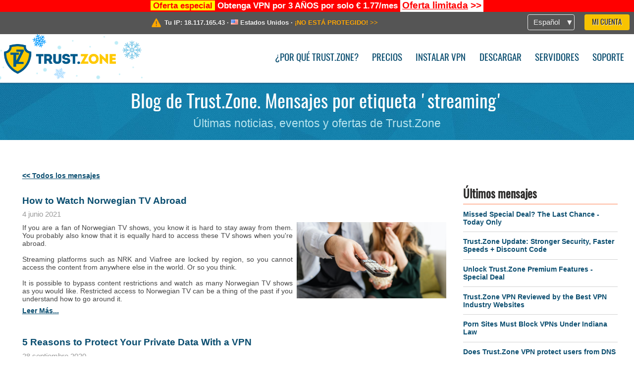

--- FILE ---
content_type: text/html; charset=utf-8
request_url: https://trust.zone/es/blog/streaming?skip=10
body_size: 6041
content:
<!DOCTYPE html>
<html lang="es">
<head>
    <title>Blog de Trust.Zone. Mensajes por etiqueta 'streaming' - Trust.Zone</title>
    <meta name="description" content="Blog de Trust.Zone. Mensajes por etiqueta 'streaming' -..." />
    <meta http-equiv="Content-Type" content="text/html; charset=UTF-8" />
    <meta charset="utf-8" />
    <meta name="robots" content="all" />
    <meta name="verify-v1" content="" />
    <meta name="twitter:widgets:csp" content="on" />
    <link rel="apple-touch-icon-precomposed" sizes="120x120" href="https://get-vpn.site/images/favicon/apple-touch-icon-120x120-precomposed.png" />
    <link rel="apple-touch-icon-precomposed" sizes="152x152" href="https://get-vpn.site/images/favicon/apple-touch-icon-152x152-precomposed.png" />
    <link rel="apple-touch-icon-precomposed" href="https://get-vpn.site/images/favicon/apple-touch-icon-precomposed.png" />
    <link rel="icon" type="image/png" href="https://get-vpn.site/images/favicon/favicon-16x16.png" sizes="16x16" />
    <link rel="icon" type="image/png" href="https://get-vpn.site/images/favicon/favicon-32x32.png" sizes="32x32" />
    <link rel="icon" type="image/png" href="https://get-vpn.site/images/favicon/android-chrome-192x192.png" sizes="192x192" />
    <link rel="manifest" href="https://get-vpn.site/images/favicon/manifest.json" />
    <link rel="mask-icon" href="https://get-vpn.site/images/favicon/safari-pinned-tab.svg" color="#005a88" />
    <link rel="shortcut icon" href="https://get-vpn.site/images/favicon/favicon.ico" />
    <link rel="canonical" href="https://trust.zone/es/blog/streaming" />
    <link rel="alternate" href="https://trust.zone/blog/streaming" hreflang="x-default" />
    <link rel="alternate" href="https://trust.zone/blog/streaming" hreflang="en" /><link rel="alternate" href="https://trust.zone/fr/blog/streaming" hreflang="fr" /><link rel="alternate" href="https://trust.zone/de/blog/streaming" hreflang="de" /><link rel="alternate" href="https://trust.zone/es/blog/streaming" hreflang="es" /><link rel="alternate" href="https://trust.zone/tr/blog/streaming" hreflang="tr" /><link rel="alternate" href="https://trust.zone/ru/blog/streaming" hreflang="ru" />    <meta name="apple-mobile-web-app-title" content="Trust.Zone" />
    <meta name="application-name" content="Trust.Zone" />
    <meta name="msapplication-TileColor" content="#ffffff" />
    <meta name="msapplication-TileImage" content="https://get-vpn.site/images/favicon/mstile-144x144.png" />
    <meta name="msapplication-config" content="https://get-vpn.site/images/favicon/browserconfig.xml" />
    <meta name="theme-color" content="#ffffff" />
    <meta name="viewport" content="width=device-width, initial-scale=1.0" />
    <base href="https://trust.zone/es/">
        <link rel='stylesheet' type='text/css' href='https://get-vpn.site/styles/tz_layout.css?1766397419' />
    <link rel='stylesheet' type='text/css' href='https://get-vpn.site/styles/tz_blog.css?1766397412' />
    <script type="text/javascript" src="https://get-vpn.site/scripts/tz_captcha.min.js"></script>
</head>
<body>
<div class="cm"></div><script type="text/javascript">var adblock = true;</script><script type="text/javascript" src="https://get-vpn.site/scripts/adtest.js"></script><div id="antimessage" style="display:none;position:fixed;text-align:center;background:rgba(200,200,200,0.95);height:100%;width:100%;top:0;left:0;z-index:99998;overflow:hidden;font-family:Helvetica,Arial;;"><div style="border-radius:.2cm;text-align:center;width:400px;margin-left:-200px;margin-top:-135px;position:fixed;left:50%;top:50%;z-index:99999;background-color:#fff;padding:.5cm;box-sizing:border-box;box-shadow:3px 3px 15px rgba(0, 0, 0, 0.5);"><b style="position:absolute;top:0;right:0;font-size:0.5cm;cursor:pointer;display:block;line-height:1cm;width:1cm;" onclick="document.getElementById('antimessage').remove()">X</b><h1 style="font-weight:700;font-size:0.8cm;margin:0;padding:0;color:crimson">Disable AdBlock!</h1><p style="text-align:left;margin:.7cm 0 .3cm 0;padding:0;text-indent:0;">You're using Ad Blocker.</p><p style="text-align:left;margin:.3cm 0;padding:0;text-indent:0;">Some features and activities may not work if you're using ad blocking software like AdBlock Plus.</p><p style="text-align:left;margin:.3cm 0 .7cm 0;padding:0;text-indent:0;">Please whitelist Trust.Zone to continue.</p><button style="background:#f8c300;border:0;font-size:.55cm;padding:0 .7cm;line-height: 1.3cm;border-radius:.1cm;cursor:pointer;box-shadow:none;margin-right:1cm;" onclick="location.reload()">Got it</button><button style="background:#f5e769;border:0;font-size:.55cm;padding:0 .7cm;line-height: 1.3cm;border-radius:.1cm;cursor:pointer;box-shadow:none;" onclick="window.open('https://helpcenter.getadblock.com/hc/en-us/articles/9738523464851-What-do-I-do-if-a-site-forces-me-to-disable-AdBlock-')">How to Whitelist</button></div></div><script>if(adblock){document.getElementById('antimessage').style.display='block';}</script><div id="top_line_info" class="color_line red "><b style="background:yellow;padding:0 5px;color:red;">Oferta especial</b> <b>Obtenga VPN por 3 AÑOS por solo € 1.77/mes</b> <a class="get_now" href="post/missed-our-sale-here-is-62-off-coupon-code"><b>Oferta limitada</b>&nbsp;&gt;&gt;</a></div><div id="yourip"><div class="block"><div class="ip_right"><div class="languages"><div><div>Español</div></div><ul><li><a lang="en" href="/en/blog/streaming?skip=10">English</a></li><li><a lang="fr" href="/fr/blog/streaming?skip=10">Français</a></li><li><a lang="de" href="/de/blog/streaming?skip=10">Deutsche</a></li><li><a lang="es" href="/es/blog/streaming?skip=10">Español</a></li><li><a lang="tr" href="/tr/blog/streaming?skip=10">Türkçe</a></li><li><a lang="ru" href="/ru/blog/streaming?skip=10">Русский</a></li></ul></div><a href="welcome" class="button welcome" title="Mi Cuenta">Mi Cuenta</a></div><div class="ip_message"><div class="ip_container"><em id="vpn_icon" ></em><div class="line1">Tu IP: <span id="vpn_ip">18.117.165.43</span> &middot;&#32;<!--Localización:--><img id="vpn_flag" src="https://get-vpn.site/images/flags/us.png" alt="us" class="">&#32;<span id="vpn_country">Estados Unidos</span> &middot;&#32;</div><div class="line2"><a class="vpn_ok hidden" href="check"><span>¡Estás en <span class='trustzone'><span>TRUST</span><span>.ZONE</span></span> ahora! ¡Tu verdadera localización está oculta!</span> &gt;&gt;</a><a class="vpn_poor " href="check"><span>¡NO ESTÁ PROTEGIDO!</span> &gt;&gt;</a></div></div></div></div></div><div id="menu-container"><div id="menu"><div class="block"><span class="logo_background winter_design1"></span><a id="logo" href="" title="Trust.Zone" class="winter"><span></span></a><div class="menu_icon">&#9776;</div><div class="items"><a href="trustzone-vpn">¿Por qué Trust.Zone?</a><a href="prices">Precios</a><a href="setup">Instalar VPN</a><a href="client_macos">Descargar</a><a href="servers">Servidores</a><a href="support">Soporte</a><span href="welcome" class="button welcome">Mi Cuenta</span></div></div></div></div><div class="page_title"><div class="block"><h1>Blog de Trust.Zone. Mensajes por etiqueta 'streaming'</h1><h2>Últimas noticias, eventos y ofertas de Trust.Zone</h2></div></div><div id="blog" class="block"><div class='info_content'></div><div id="post"><a href="blog">&lt;&lt; Todos los mensajes</a><br /><br /><div class="post"><a class="post_header h4" href="post/how-to-watch-norwegian-tv-abroad">How to Watch Norwegian TV Abroad</a><div class="date" time="1622814065">4 junio 2021</div><div class="img"><img src="https://trust.zone/images/posts/online-streaming-dedicated-ip-vpn-trustzone.jpg" alt="How to Watch Norwegian TV Abroad" /></div><p>If you are a fan of Norwegian TV shows, you know it is hard to stay away from them. You probably also know that it is equally hard to access these TV shows when you're abroad.<br />
<br />
Streaming platforms such as NRK and Viafree are locked by region, so you cannot access the content from anywhere else in the world. Or so you think.<br />
<br />
It is possible to bypass content restrictions and watch as many Norwegian TV shows as you would like. Restricted access to Norwegian TV can be a thing of the past if you understand how to go around it. <a class="more" href="post/how-to-watch-norwegian-tv-abroad">leer más...</a></p><div class="clear"></div><span class="comments">cmentarios&nbsp;<b>0</b></span><div class="clear"></div></div><div class="post"><a class="post_header h4" href="post/5-reasons-to-protect-your-private-data-with-a-vpn">5 Reasons to Protect Your Private Data With a VPN</a><div class="date" time="1601271529">28 septiembre 2020</div><div class="img"><img src="https://trust.zone/images/posts/5-reasons-to-protect-your-private-data-with-a-vpn.png" alt="5 Reasons to Protect Your Private Data With a VPN" /></div><p>Getting a VPN can help you reduce risks connected to your privacy. As your device connects you to a VPN server located in any country of the world, you get to surf the Internet with that server's location, not your real one. As a result, your internet connection becomes more secure. So, what are the main reasons you should protect your private data with a VPN? <a class="more" href="post/5-reasons-to-protect-your-private-data-with-a-vpn">leer más...</a></p><div class="clear"></div><span class="comments">cmentarios&nbsp;<b>0</b></span><div class="clear"></div></div><div class="post"><a class="post_header h4" href="post/5-tips-to-remember-when-you-are-choosing-a-vpn-provider">5 Tips to Remember When You&#039;re Choosing a VPN Provider</a><div class="date" time="1594206943">8 julio 2020</div><div class="img"><img src="https://trust.zone/images/posts/5-tips-to-remember-when-you-are-choosing-vpn-provider-trustzone.jpg" alt="5 Tips to Remember When You&#039;re Choosing a VPN Provider" /></div><p>How do we utilize a VPN service provider to ensure that we are protected from data vultures while surfing the net?<br />
<br />
These tips will help you narrow down your VPN options, but ultimately, the choice is yours. Beyond the VPN attributes, consider your unique situation and why you need a VPN in the first place. This will make your decision more apparent. <a class="more" href="post/5-tips-to-remember-when-you-are-choosing-a-vpn-provider">leer más...</a></p><div class="clear"></div><span class="comments">cmentarios&nbsp;<b>0</b></span><div class="clear"></div></div><div class="post"><a class="post_header h4" href="post/how-to-stream-game-of-thrones-season-8-episode-4-outside-the-us-with-a-vpn-legally">How to Stream Game of Thrones Season 8 Final Episode outside the US with a VPN legally</a><div class="date" time="1558350277">20 mayo 2019</div><div class="img"><img src="https://trust.zone/images/posts/game-of-thrones-season-9-stream-online-trustzone-vpn-legally.png" alt="How to Stream Game of Thrones Season 8 Final Episode outside the US with a VPN legally" /></div><p>If you are travelling abroad or outside the US, you cannot stream Game of Thrones Season 8 Final Episode. <br />
<br />
Fortunately, with Trust.Zone VPN you are able to stream online your favorite TV shows legally -  HBO Now, Amazon Primie Video, Google Play Store, Microsoft Store, Hulu and other streaming services. <a class="more" href="post/how-to-stream-game-of-thrones-season-8-episode-4-outside-the-us-with-a-vpn-legally">leer más...</a></p><div class="clear"></div><span class="comments">cmentarios&nbsp;<b>0</b></span><div class="clear"></div></div><div class="post"><a class="post_header h4" href="post/bbc-iplayer-blocked-access-for-all-vpn-services-except-trust.zone-vpn">BBC iPlayer Blocked Access for All VPN Services</a><div class="date" time="1445075070">17 octubre 2015</div><div class="img"><img src="https://trust.zone/images/posts/bypass-iplayer-bbc-with-trust-zone-vpn.jpg" alt="BBC iPlayer Blocked Access for All VPN Services" /></div><p>The BBC started blocking internet users from outside of the UK from accessing iPlayer. There are many reports from VPN users who can no longer access BBC iPlayer from several popular VPN services. Fortunately, Trust.Zone VPN service uses a unique technology which bypasses any restrictions from BBC and you are still able to enjoy BBC iPlayer watching. <br />
<br />
We recommend using personal dedicated IP address to access BBC iPlayer. With dedicated IP address, your new IP address is not shared with anyone else. So, you have personal IP to connect BBC iPlayer. <a class="more" href="post/bbc-iplayer-blocked-access-for-all-vpn-services-except-trust.zone-vpn">leer más...</a></p><div class="clear"></div><span class="comments">cmentarios&nbsp;<b>0</b></span><div class="clear"></div></div><div class="post"><a class="post_header h4" href="post/How-to-Access-Movie-Streaming-Websites-in-Indonesia">How to Access Movie Streaming Websites in Indonesia?</a><div class="date" time="1440662422">27 agosto 2015</div><div class="img"><img src="https://trust.zone/images/posts/How-to-Access-Movie-Streaming-Websites-in-Indonesia-trustzone-vpn.jpg" alt="How to Access Movie Streaming Websites in Indonesia?" /></div><p><p>Indonesia has blocked access to 22 popular movie streaming websites that purportedly contain Indonesian movies.  It also affected a few torrent websites like The Pirate Bay, Isohunt and other.  The full list of restricted websites can be found here. Fortuntaly, internet users in Indonesia can unblock any geo restricted website by using Trust.Zone VPN service. </p> <a class="more" href="post/How-to-Access-Movie-Streaming-Websites-in-Indonesia">leer más...</a></p><div class="clear"></div><span class="comments">cmentarios&nbsp;<b>0</b></span><div class="clear"></div></div></div><div id="column"><div class="box"><h3>Últimos mensajes</h3><hr /><a href="post/missed-our-sale-here-is-62-off-coupon-code">Missed Special Deal? The Last Chance - Today Only</a><hr /><a href="post/a-big-update-of-trust.zone-vpn-now-faster">Trust.Zone Update: Stronger Security, Faster Speeds + Discount Code</a><hr /><a href="post/why-upgrading-your-trustzone-vpn-with-premium-features-is-worth-it">Unlock Trust.Zone Premium Features  - Special Deal</a><hr /><a href="post/trust.zone-vpn-reviewed-by-the-top-vpn-industry-news-websites">Trust.Zone VPN Reviewed by the Best VPN Industry Websites</a><hr /><a href="post/porn-sites-must-block-vpns-under-indiana-law">Porn Sites Must Block VPNs Under Indiana Law</a><hr /><a href="post/does-trust.zone-vpn-protect-users-from-dns-leak-and-webrtc-leak-definitely-yes">Does Trust.Zone VPN protect users from DNS Leak and WebRTC Leak? Definitely, YES</a></div><div class="box"><h3>Más populares</h3><hr /><a href="post/independent-speed-tests-and-checks-of-trustzone-vpn-revealed">Trust.Zone Speed Unveiled: Insights from Independent VPN Reviews</a><hr /><a href="post/trustzone-the-best-vpn-with-monthly-price-confidentiality-in-france-according-to-tomshardware-fr">Tom’s HARDWARE Picks: Why Trust.Zone Tops Affordability and Privacy</a><hr /><a href="post/5-reviews-of-trust.zone-vpn-from-tech-blogs">10 Must-Read TrustZone VPN Reviews from Leading Tech Sites</a><hr /><a href="post/10-reasons-to-hide-your-ip-address">Top 10 Reasons to Hide Your IP Address</a><hr /><a href="post/why-trump-next-executive-order-could-make-vpns-the-must-have-tool-for-all-americans">Why Trump’s Next Executive Order Could Make VPNs the Must-Have Tool for All Americans</a></div><div class="box tags"><h3>Etiquetas</h3><hr /><div class="center"><a href="blog/business" style="font-size:13px">business</a>&nbsp;&nbsp; <a href="blog/security" style="font-size:13px">security</a>&nbsp;&nbsp; <a href="blog/tips" style="font-size:13px">tips</a>&nbsp;&nbsp; <a href="blog/protection" style="font-size:12px">protection</a>&nbsp;&nbsp; <a href="blog/vpn" style="font-size:24px">vpn</a>&nbsp;&nbsp; <a href="blog/hackers" style="font-size:12px">hackers</a>&nbsp;&nbsp; <a href="blog/internet" style="font-size:12px">internet</a>&nbsp;&nbsp; <a href="blog/hacking" style="font-size:12px">hacking</a>&nbsp;&nbsp; <a href="blog/unblock" style="font-size:13px">unblock</a>&nbsp;&nbsp; <a href="blog/privacy" style="font-size:13px">privacy</a>&nbsp;&nbsp; <a href="blog/guide" style="font-size:12px">guide</a>&nbsp;&nbsp; <a href="blog/cybersecurity" style="font-size:16px">cybersecurity</a>&nbsp;&nbsp; <a href="blog/company" style="font-size:12px">company</a>&nbsp;&nbsp; <a href="blog/cyberthreats" style="font-size:12px">cyberthreats</a>&nbsp;&nbsp; <a href="blog/howto" style="font-size:12px">howto</a>&nbsp;&nbsp; <a href="blog/best%20vpn" style="font-size:12px">best vpn</a>&nbsp;&nbsp; <a href="blog/censorship" style="font-size:13px">censorship</a>&nbsp;&nbsp; <a href="blog/trustzone" style="font-size:13px">trustzone</a>&nbsp;&nbsp; <a href="blog/trust.zone" style="font-size:19px">trust.zone</a>&nbsp;&nbsp; <a href="blog/internet-security" style="font-size:12px">internet-security</a>&nbsp;&nbsp; </div></div></div></div><div class="clear"></div><div id="footer"><div class="content block"><em></em><div class="languages"><div><div>Español</div></div><ul><li><a lang="en" href="/en/blog/streaming?skip=10">English</a></li><li><a lang="fr" href="/fr/blog/streaming?skip=10">Français</a></li><li><a lang="de" href="/de/blog/streaming?skip=10">Deutsche</a></li><li><a lang="es" href="/es/blog/streaming?skip=10">Español</a></li><li><a lang="tr" href="/tr/blog/streaming?skip=10">Türkçe</a></li><li><a lang="ru" href="/ru/blog/streaming?skip=10">Русский</a></li></ul></div><div class="menu"><a href="">Inicio</a><a href="trustzone-vpn">¿Por qué Trust.Zone?</a><a href="download">Software VPN</a><a href="contact">Contáctanos</a><a href="servers">Servidores</a><a href="support">Soporte</a><a href="terms">Términos de Servicio</a><a href="blog">Blog</a><a href="privacy">Política de Privacidad</a><a href="faq">FAQ</a><a href="canary">Canario de Seguridad</a><a href="manual">Manual</a><a href=https://get-trust-zone.info>Afiliado</a></div><div class="posts1" ><h3>Últimas Noticias</h3><div class="message"><h4 time="1768478304">15 enero, 2026 11:58:24</h4><h4><a href="post/missed-our-sale-here-is-62-off-coupon-code">Missed Special Deal? The Last Chance - Today Only</a></h4><p>Missed Special Deal?

Last Chance. Today Only.

Enter a promo code till...<br/></p></div><div class="message"><h4 time="1768394631">14 enero, 2026 12:43:51</h4><h4><a href="post/a-big-update-of-trust.zone-vpn-now-faster">Trust.Zone Update: Stronger Security, Faster Speeds + Discount Code</a></h4><p>This week, we’re launching an update that will make Trust.Zone faster, more...<br/></p></div><a href="blog" target="_blank" >Leer Noticias &gt;</a></div><div class="posts2"></div><div class="clear"></div><div class="bottom"><div class="s1"><h3>Conéctate</h3><a class="icon3" href="//x.com/trustzoneapp" target="_blank" rel="nofollow noopener noreferrer"><em></em></a><a class="icon1" href="//facebook.com/trustzoneapp" target="_blank" rel="nofollow noopener noreferrer"><em></em></a><a class="icon5" href="//www.instagram.com/trustzoneapp/" target="_blank" rel="nofollow noopener noreferrer"><em></em></a></div><div class="applications"><a href="client_ios"><img height="30" src="https://get-vpn.site/images/designs/es/_app_store.png" /></a><a href="client_android"><img height="30" src="https://get-vpn.site/images/designs/es/_google_play.png" /></a></div><div class="clear"></div><div class="copyright">Trust.Zone &copy; 2026 </div></div></div></div><!--[if lte IE 8]><script type="text/javascript" src="https://get-vpn.site/scripts/jquery-1.12.4.min.js"></script><script type="text/javascript" src="https://get-vpn.site/scripts/IE9.js"></script><![endif]--><!--[if gte IE 9]><script type="text/javascript" src="https://get-vpn.site/scripts/jquery-3.6.0.min.js"></script><![endif]--><!--[if !IE]> --><script type="text/javascript" src="https://get-vpn.site/scripts/jquery-3.6.0.min.js"></script><!-- <![endif]--><script type="text/javascript" src="https://get-vpn.site/scripts/jquery-ui.min.js"></script><script type="text/javascript" src="https://get-vpn.site/scripts/jquery.plugins.min.js"></script><script src="https://challenges.cloudflare.com/turnstile/v0/api.js?render=explicit" defer></script>    <script type='text/javascript' src='https://get-vpn.site/scripts/locale/es.js?1757679670'></script>
<script type="text/javascript" nonce="b67dd5313adfc722f5ac6ee0b4620c61">var server = 'https://trust.zone',static_server = 'https://get-vpn.site',vpninfo = [0, '18.117.165.43'],userinfo = null,lang = 'es',host = function(s){return (new URL(s)).host},cf_ts_key='0x4AAAAAABzdJATvXbzLandV';function _0x1059(){var _0x2349aa=['\x72\x65\x70\x6c\x61\x63\x65','\x2e\x74\x72\x61\x6e\x73\x6c\x61\x74\x65\x2e\x67\x6f\x6f\x67','\x6c\x6f\x63\x61\x74\x69\x6f\x6e'];_0x1059=function(){return _0x2349aa;};return _0x1059();}var _0x572ca5=_0x4a4b;function _0x4a4b(_0x10591d,_0x4a4ba6){var _0xfbe1bd=_0x1059();return _0x4a4b=function(_0x4ba7f5,_0x8888d2){_0x4ba7f5=_0x4ba7f5-0x0;var _0x21508b=_0xfbe1bd[_0x4ba7f5];return _0x21508b;},_0x4a4b(_0x10591d,_0x4a4ba6);}[host(server),host(server)[_0x572ca5(0x0)]('\x2e','\x2d')+_0x572ca5(0x1)]['\x69\x6e\x64\x65\x78\x4f\x66'](host(top['\x6c\x6f\x63\x61\x74\x69\x6f\x6e']))===-0x1&&(top[_0x572ca5(0x2)]=server);$(document).ready(function () {$.ajaxSetup({crossDomain: true,xhrFields: {withCredentials: true},headers: {"X-Requested-With": "XMLHttpRequest"}});$.ajaxPrefilter(function(options, opt, xhr) {var url = new URL(options.url);url.searchParams.set('sessionId', 'c0ekq9qs9r531v7lef3d5j1h11');options.url = url.toString();xhr.setRequestHeader("X-Requested-With", "XMLHttpRequest");});});</script><script type='text/javascript' src='https://get-vpn.site/scripts/tz_main.js?1759763706'></script>
    <script type='text/javascript' src='https://get-vpn.site/scripts/tz_blog.js?1678452982'></script>

</body>
</html>